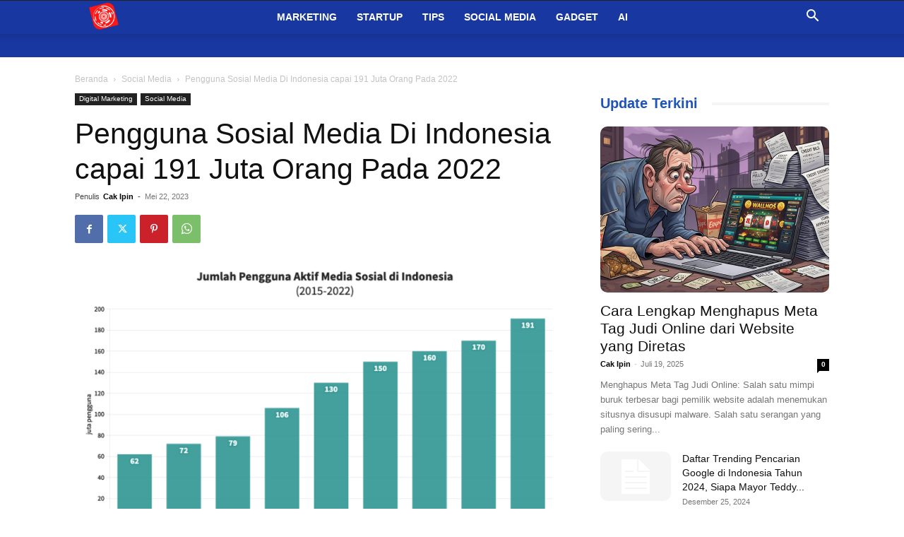

--- FILE ---
content_type: text/html; charset=UTF-8
request_url: https://matadigital.net/wp-admin/admin-ajax.php?td_theme_name=Newspaper&v=12.6.8
body_size: -227
content:
{"4374":309}